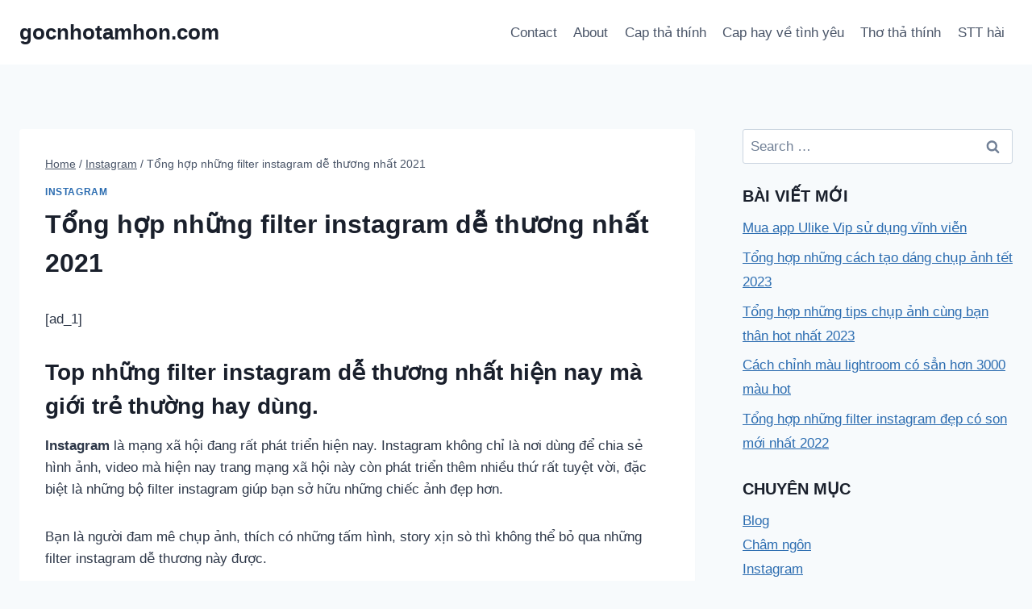

--- FILE ---
content_type: text/html; charset=UTF-8
request_url: https://gocnhotamhon.com/tong-hop-nhung-filter-instagram-de-thuong-nhat-2021/
body_size: 18211
content:
<!doctype html>
<html lang="en-US" prefix="og: https://ogp.me/ns#" class="no-js" itemtype="https://schema.org/Blog" itemscope>
<head>
	<meta charset="UTF-8">
	<meta name="viewport" content="width=device-width, initial-scale=1, minimum-scale=1">
	
<!-- Search Engine Optimization by Rank Math - https://rankmath.com/ -->
<title>Tổng hợp những filter instagram dễ thương nhất 2021 - gocnhotamhon.com</title><link rel="stylesheet" href="https://gocnhotamhon.com/wp-content/cache/min/1/4e1c641cee3430a62d8d162c9681b8a5.css" media="all" data-minify="1" />
<meta name="robots" content="follow, index, max-snippet:-1, max-video-preview:-1, max-image-preview:large"/>
<link rel="canonical" href="https://gocnhotamhon.com/tong-hop-nhung-filter-instagram-de-thuong-nhat-2021/" />
<meta property="og:locale" content="en_US" />
<meta property="og:type" content="article" />
<meta property="og:title" content="Tổng hợp những filter instagram dễ thương nhất 2021 - gocnhotamhon.com" />
<meta property="og:description" content="[ad_1] Top những filter instagram dễ thương nhất hiện nay mà giới trẻ thường hay dùng. Instagram là mạng xã hội đang rất phát triển hiện nay. Instagram không chỉ là nơi dùng để chia sẻ hình ảnh, video mà hiện nay trang mạng xã hội này còn phát triển thêm nhiều thứ rất tuyệt..." />
<meta property="og:url" content="https://gocnhotamhon.com/tong-hop-nhung-filter-instagram-de-thuong-nhat-2021/" />
<meta property="og:site_name" content="gocnhotamhon.com" />
<meta property="article:section" content="Instagram" />
<meta property="og:image" content="https://gocnhotamhon.com/wp-content/uploads/2021/12/filter-make-up-e1632391282947.jpg" />
<meta property="og:image:secure_url" content="https://gocnhotamhon.com/wp-content/uploads/2021/12/filter-make-up-e1632391282947.jpg" />
<meta property="og:image:width" content="1440" />
<meta property="og:image:height" content="1440" />
<meta property="og:image:alt" content="Tổng hợp những filter instagram dễ thương nhất 2021" />
<meta property="og:image:type" content="image/jpeg" />
<meta property="article:published_time" content="2021-12-24T21:49:41+07:00" />
<meta name="twitter:card" content="summary_large_image" />
<meta name="twitter:title" content="Tổng hợp những filter instagram dễ thương nhất 2021 - gocnhotamhon.com" />
<meta name="twitter:description" content="[ad_1] Top những filter instagram dễ thương nhất hiện nay mà giới trẻ thường hay dùng. Instagram là mạng xã hội đang rất phát triển hiện nay. Instagram không chỉ là nơi dùng để chia sẻ hình ảnh, video mà hiện nay trang mạng xã hội này còn phát triển thêm nhiều thứ rất tuyệt..." />
<meta name="twitter:image" content="https://gocnhotamhon.com/wp-content/uploads/2021/12/filter-make-up-e1632391282947.jpg" />
<meta name="twitter:label1" content="Written by" />
<meta name="twitter:data1" content="admin" />
<meta name="twitter:label2" content="Time to read" />
<meta name="twitter:data2" content="4 minutes" />
<script type="application/ld+json" class="rank-math-schema">{"@context":"https://schema.org","@graph":[{"@type":["Person","Organization"],"@id":"https://gocnhotamhon.com/#person","name":"admin"},{"@type":"WebSite","@id":"https://gocnhotamhon.com/#website","url":"https://gocnhotamhon.com","name":"admin","publisher":{"@id":"https://gocnhotamhon.com/#person"},"inLanguage":"en-US"},{"@type":"ImageObject","@id":"https://gocnhotamhon.com/wp-content/uploads/2021/12/filter-make-up-e1632391282947.jpg","url":"https://gocnhotamhon.com/wp-content/uploads/2021/12/filter-make-up-e1632391282947.jpg","width":"1440","height":"1440","inLanguage":"en-US"},{"@type":"BreadcrumbList","@id":"https://gocnhotamhon.com/tong-hop-nhung-filter-instagram-de-thuong-nhat-2021/#breadcrumb","itemListElement":[{"@type":"ListItem","position":"1","item":{"@id":"https://gocnhotamhon.com","name":"Trang ch\u1ee7"}},{"@type":"ListItem","position":"2","item":{"@id":"https://gocnhotamhon.com/tong-hop-nhung-filter-instagram-de-thuong-nhat-2021/","name":"T\u1ed5ng h\u1ee3p nh\u1eefng filter instagram d\u1ec5 th\u01b0\u01a1ng nh\u1ea5t 2021"}}]},{"@type":"WebPage","@id":"https://gocnhotamhon.com/tong-hop-nhung-filter-instagram-de-thuong-nhat-2021/#webpage","url":"https://gocnhotamhon.com/tong-hop-nhung-filter-instagram-de-thuong-nhat-2021/","name":"T\u1ed5ng h\u1ee3p nh\u1eefng filter instagram d\u1ec5 th\u01b0\u01a1ng nh\u1ea5t 2021 - gocnhotamhon.com","datePublished":"2021-12-24T21:49:41+07:00","dateModified":"2021-12-24T21:49:41+07:00","isPartOf":{"@id":"https://gocnhotamhon.com/#website"},"primaryImageOfPage":{"@id":"https://gocnhotamhon.com/wp-content/uploads/2021/12/filter-make-up-e1632391282947.jpg"},"inLanguage":"en-US","breadcrumb":{"@id":"https://gocnhotamhon.com/tong-hop-nhung-filter-instagram-de-thuong-nhat-2021/#breadcrumb"}},{"@type":"Person","@id":"https://gocnhotamhon.com/tong-hop-nhung-filter-instagram-de-thuong-nhat-2021/#author","name":"admin","image":{"@type":"ImageObject","@id":"https://secure.gravatar.com/avatar/cfa8d990bf6df98e874e6621c754f91f?s=96&amp;d=mm&amp;r=g","url":"https://secure.gravatar.com/avatar/cfa8d990bf6df98e874e6621c754f91f?s=96&amp;d=mm&amp;r=g","caption":"admin","inLanguage":"en-US"}},{"@type":"BlogPosting","headline":"T\u1ed5ng h\u1ee3p nh\u1eefng filter instagram d\u1ec5 th\u01b0\u01a1ng nh\u1ea5t 2021 - gocnhotamhon.com","datePublished":"2021-12-24T21:49:41+07:00","dateModified":"2021-12-24T21:49:41+07:00","author":{"@id":"https://gocnhotamhon.com/tong-hop-nhung-filter-instagram-de-thuong-nhat-2021/#author","name":"admin"},"publisher":{"@id":"https://gocnhotamhon.com/#person"},"description":"Instagram l\u00e0 m\u1ea1ng x\u00e3 h\u1ed9i \u0111ang r\u1ea5t ph\u00e1t tri\u1ec3n hi\u1ec7n nay. Instagram kh\u00f4ng ch\u1ec9 l\u00e0 n\u01a1i d\u00f9ng \u0111\u1ec3 chia s\u1ebb h\u00ecnh \u1ea3nh, video m\u00e0 hi\u1ec7n nay trang m\u1ea1ng x\u00e3 h\u1ed9i n\u00e0y c\u00f2n ph\u00e1t tri\u1ec3n th\u00eam nhi\u1ec1u th\u1ee9 r\u1ea5t tuy\u1ec7t v\u1eddi, \u0111\u1eb7c bi\u1ec7t l\u00e0 nh\u1eefng b\u1ed9 filter instagram gi\u00fap b\u1ea1n s\u1edf h\u1eefu nh\u1eefng chi\u1ebfc \u1ea3nh \u0111\u1eb9p h\u01a1n.","name":"T\u1ed5ng h\u1ee3p nh\u1eefng filter instagram d\u1ec5 th\u01b0\u01a1ng nh\u1ea5t 2021 - gocnhotamhon.com","@id":"https://gocnhotamhon.com/tong-hop-nhung-filter-instagram-de-thuong-nhat-2021/#richSnippet","isPartOf":{"@id":"https://gocnhotamhon.com/tong-hop-nhung-filter-instagram-de-thuong-nhat-2021/#webpage"},"image":{"@id":"https://gocnhotamhon.com/wp-content/uploads/2021/12/filter-make-up-e1632391282947.jpg"},"inLanguage":"en-US","mainEntityOfPage":{"@id":"https://gocnhotamhon.com/tong-hop-nhung-filter-instagram-de-thuong-nhat-2021/#webpage"}}]}</script>
<!-- /Rank Math WordPress SEO plugin -->

<link href='https://fonts.gstatic.com' crossorigin rel='preconnect' />
<link rel="alternate" type="application/rss+xml" title="gocnhotamhon.com &raquo; Feed" href="https://gocnhotamhon.com/feed/" />
<link rel="alternate" type="application/rss+xml" title="gocnhotamhon.com &raquo; Comments Feed" href="https://gocnhotamhon.com/comments/feed/" />
			
			<link rel="alternate" type="application/rss+xml" title="gocnhotamhon.com &raquo; Tổng hợp những filter instagram dễ thương nhất 2021 Comments Feed" href="https://gocnhotamhon.com/tong-hop-nhung-filter-instagram-de-thuong-nhat-2021/feed/" />
<style id='wp-emoji-styles-inline-css'>

	img.wp-smiley, img.emoji {
		display: inline !important;
		border: none !important;
		box-shadow: none !important;
		height: 1em !important;
		width: 1em !important;
		margin: 0 0.07em !important;
		vertical-align: -0.1em !important;
		background: none !important;
		padding: 0 !important;
	}
</style>

<style id='rank-math-toc-block-style-inline-css'>
.wp-block-rank-math-toc-block nav ol{counter-reset:item}.wp-block-rank-math-toc-block nav ol li{display:block}.wp-block-rank-math-toc-block nav ol li:before{content:counters(item, ".") ". ";counter-increment:item}

</style>
<style id='classic-theme-styles-inline-css'>
/*! This file is auto-generated */
.wp-block-button__link{color:#fff;background-color:#32373c;border-radius:9999px;box-shadow:none;text-decoration:none;padding:calc(.667em + 2px) calc(1.333em + 2px);font-size:1.125em}.wp-block-file__button{background:#32373c;color:#fff;text-decoration:none}
</style>
<style id='global-styles-inline-css'>
body{--wp--preset--color--black: #000000;--wp--preset--color--cyan-bluish-gray: #abb8c3;--wp--preset--color--white: #ffffff;--wp--preset--color--pale-pink: #f78da7;--wp--preset--color--vivid-red: #cf2e2e;--wp--preset--color--luminous-vivid-orange: #ff6900;--wp--preset--color--luminous-vivid-amber: #fcb900;--wp--preset--color--light-green-cyan: #7bdcb5;--wp--preset--color--vivid-green-cyan: #00d084;--wp--preset--color--pale-cyan-blue: #8ed1fc;--wp--preset--color--vivid-cyan-blue: #0693e3;--wp--preset--color--vivid-purple: #9b51e0;--wp--preset--color--theme-palette-1: var(--global-palette1);--wp--preset--color--theme-palette-2: var(--global-palette2);--wp--preset--color--theme-palette-3: var(--global-palette3);--wp--preset--color--theme-palette-4: var(--global-palette4);--wp--preset--color--theme-palette-5: var(--global-palette5);--wp--preset--color--theme-palette-6: var(--global-palette6);--wp--preset--color--theme-palette-7: var(--global-palette7);--wp--preset--color--theme-palette-8: var(--global-palette8);--wp--preset--color--theme-palette-9: var(--global-palette9);--wp--preset--gradient--vivid-cyan-blue-to-vivid-purple: linear-gradient(135deg,rgba(6,147,227,1) 0%,rgb(155,81,224) 100%);--wp--preset--gradient--light-green-cyan-to-vivid-green-cyan: linear-gradient(135deg,rgb(122,220,180) 0%,rgb(0,208,130) 100%);--wp--preset--gradient--luminous-vivid-amber-to-luminous-vivid-orange: linear-gradient(135deg,rgba(252,185,0,1) 0%,rgba(255,105,0,1) 100%);--wp--preset--gradient--luminous-vivid-orange-to-vivid-red: linear-gradient(135deg,rgba(255,105,0,1) 0%,rgb(207,46,46) 100%);--wp--preset--gradient--very-light-gray-to-cyan-bluish-gray: linear-gradient(135deg,rgb(238,238,238) 0%,rgb(169,184,195) 100%);--wp--preset--gradient--cool-to-warm-spectrum: linear-gradient(135deg,rgb(74,234,220) 0%,rgb(151,120,209) 20%,rgb(207,42,186) 40%,rgb(238,44,130) 60%,rgb(251,105,98) 80%,rgb(254,248,76) 100%);--wp--preset--gradient--blush-light-purple: linear-gradient(135deg,rgb(255,206,236) 0%,rgb(152,150,240) 100%);--wp--preset--gradient--blush-bordeaux: linear-gradient(135deg,rgb(254,205,165) 0%,rgb(254,45,45) 50%,rgb(107,0,62) 100%);--wp--preset--gradient--luminous-dusk: linear-gradient(135deg,rgb(255,203,112) 0%,rgb(199,81,192) 50%,rgb(65,88,208) 100%);--wp--preset--gradient--pale-ocean: linear-gradient(135deg,rgb(255,245,203) 0%,rgb(182,227,212) 50%,rgb(51,167,181) 100%);--wp--preset--gradient--electric-grass: linear-gradient(135deg,rgb(202,248,128) 0%,rgb(113,206,126) 100%);--wp--preset--gradient--midnight: linear-gradient(135deg,rgb(2,3,129) 0%,rgb(40,116,252) 100%);--wp--preset--font-size--small: var(--global-font-size-small);--wp--preset--font-size--medium: var(--global-font-size-medium);--wp--preset--font-size--large: var(--global-font-size-large);--wp--preset--font-size--x-large: 42px;--wp--preset--font-size--larger: var(--global-font-size-larger);--wp--preset--font-size--xxlarge: var(--global-font-size-xxlarge);--wp--preset--spacing--20: 0.44rem;--wp--preset--spacing--30: 0.67rem;--wp--preset--spacing--40: 1rem;--wp--preset--spacing--50: 1.5rem;--wp--preset--spacing--60: 2.25rem;--wp--preset--spacing--70: 3.38rem;--wp--preset--spacing--80: 5.06rem;--wp--preset--shadow--natural: 6px 6px 9px rgba(0, 0, 0, 0.2);--wp--preset--shadow--deep: 12px 12px 50px rgba(0, 0, 0, 0.4);--wp--preset--shadow--sharp: 6px 6px 0px rgba(0, 0, 0, 0.2);--wp--preset--shadow--outlined: 6px 6px 0px -3px rgba(255, 255, 255, 1), 6px 6px rgba(0, 0, 0, 1);--wp--preset--shadow--crisp: 6px 6px 0px rgba(0, 0, 0, 1);}:where(.is-layout-flex){gap: 0.5em;}:where(.is-layout-grid){gap: 0.5em;}body .is-layout-flow > .alignleft{float: left;margin-inline-start: 0;margin-inline-end: 2em;}body .is-layout-flow > .alignright{float: right;margin-inline-start: 2em;margin-inline-end: 0;}body .is-layout-flow > .aligncenter{margin-left: auto !important;margin-right: auto !important;}body .is-layout-constrained > .alignleft{float: left;margin-inline-start: 0;margin-inline-end: 2em;}body .is-layout-constrained > .alignright{float: right;margin-inline-start: 2em;margin-inline-end: 0;}body .is-layout-constrained > .aligncenter{margin-left: auto !important;margin-right: auto !important;}body .is-layout-constrained > :where(:not(.alignleft):not(.alignright):not(.alignfull)){max-width: var(--wp--style--global--content-size);margin-left: auto !important;margin-right: auto !important;}body .is-layout-constrained > .alignwide{max-width: var(--wp--style--global--wide-size);}body .is-layout-flex{display: flex;}body .is-layout-flex{flex-wrap: wrap;align-items: center;}body .is-layout-flex > *{margin: 0;}body .is-layout-grid{display: grid;}body .is-layout-grid > *{margin: 0;}:where(.wp-block-columns.is-layout-flex){gap: 2em;}:where(.wp-block-columns.is-layout-grid){gap: 2em;}:where(.wp-block-post-template.is-layout-flex){gap: 1.25em;}:where(.wp-block-post-template.is-layout-grid){gap: 1.25em;}.has-black-color{color: var(--wp--preset--color--black) !important;}.has-cyan-bluish-gray-color{color: var(--wp--preset--color--cyan-bluish-gray) !important;}.has-white-color{color: var(--wp--preset--color--white) !important;}.has-pale-pink-color{color: var(--wp--preset--color--pale-pink) !important;}.has-vivid-red-color{color: var(--wp--preset--color--vivid-red) !important;}.has-luminous-vivid-orange-color{color: var(--wp--preset--color--luminous-vivid-orange) !important;}.has-luminous-vivid-amber-color{color: var(--wp--preset--color--luminous-vivid-amber) !important;}.has-light-green-cyan-color{color: var(--wp--preset--color--light-green-cyan) !important;}.has-vivid-green-cyan-color{color: var(--wp--preset--color--vivid-green-cyan) !important;}.has-pale-cyan-blue-color{color: var(--wp--preset--color--pale-cyan-blue) !important;}.has-vivid-cyan-blue-color{color: var(--wp--preset--color--vivid-cyan-blue) !important;}.has-vivid-purple-color{color: var(--wp--preset--color--vivid-purple) !important;}.has-black-background-color{background-color: var(--wp--preset--color--black) !important;}.has-cyan-bluish-gray-background-color{background-color: var(--wp--preset--color--cyan-bluish-gray) !important;}.has-white-background-color{background-color: var(--wp--preset--color--white) !important;}.has-pale-pink-background-color{background-color: var(--wp--preset--color--pale-pink) !important;}.has-vivid-red-background-color{background-color: var(--wp--preset--color--vivid-red) !important;}.has-luminous-vivid-orange-background-color{background-color: var(--wp--preset--color--luminous-vivid-orange) !important;}.has-luminous-vivid-amber-background-color{background-color: var(--wp--preset--color--luminous-vivid-amber) !important;}.has-light-green-cyan-background-color{background-color: var(--wp--preset--color--light-green-cyan) !important;}.has-vivid-green-cyan-background-color{background-color: var(--wp--preset--color--vivid-green-cyan) !important;}.has-pale-cyan-blue-background-color{background-color: var(--wp--preset--color--pale-cyan-blue) !important;}.has-vivid-cyan-blue-background-color{background-color: var(--wp--preset--color--vivid-cyan-blue) !important;}.has-vivid-purple-background-color{background-color: var(--wp--preset--color--vivid-purple) !important;}.has-black-border-color{border-color: var(--wp--preset--color--black) !important;}.has-cyan-bluish-gray-border-color{border-color: var(--wp--preset--color--cyan-bluish-gray) !important;}.has-white-border-color{border-color: var(--wp--preset--color--white) !important;}.has-pale-pink-border-color{border-color: var(--wp--preset--color--pale-pink) !important;}.has-vivid-red-border-color{border-color: var(--wp--preset--color--vivid-red) !important;}.has-luminous-vivid-orange-border-color{border-color: var(--wp--preset--color--luminous-vivid-orange) !important;}.has-luminous-vivid-amber-border-color{border-color: var(--wp--preset--color--luminous-vivid-amber) !important;}.has-light-green-cyan-border-color{border-color: var(--wp--preset--color--light-green-cyan) !important;}.has-vivid-green-cyan-border-color{border-color: var(--wp--preset--color--vivid-green-cyan) !important;}.has-pale-cyan-blue-border-color{border-color: var(--wp--preset--color--pale-cyan-blue) !important;}.has-vivid-cyan-blue-border-color{border-color: var(--wp--preset--color--vivid-cyan-blue) !important;}.has-vivid-purple-border-color{border-color: var(--wp--preset--color--vivid-purple) !important;}.has-vivid-cyan-blue-to-vivid-purple-gradient-background{background: var(--wp--preset--gradient--vivid-cyan-blue-to-vivid-purple) !important;}.has-light-green-cyan-to-vivid-green-cyan-gradient-background{background: var(--wp--preset--gradient--light-green-cyan-to-vivid-green-cyan) !important;}.has-luminous-vivid-amber-to-luminous-vivid-orange-gradient-background{background: var(--wp--preset--gradient--luminous-vivid-amber-to-luminous-vivid-orange) !important;}.has-luminous-vivid-orange-to-vivid-red-gradient-background{background: var(--wp--preset--gradient--luminous-vivid-orange-to-vivid-red) !important;}.has-very-light-gray-to-cyan-bluish-gray-gradient-background{background: var(--wp--preset--gradient--very-light-gray-to-cyan-bluish-gray) !important;}.has-cool-to-warm-spectrum-gradient-background{background: var(--wp--preset--gradient--cool-to-warm-spectrum) !important;}.has-blush-light-purple-gradient-background{background: var(--wp--preset--gradient--blush-light-purple) !important;}.has-blush-bordeaux-gradient-background{background: var(--wp--preset--gradient--blush-bordeaux) !important;}.has-luminous-dusk-gradient-background{background: var(--wp--preset--gradient--luminous-dusk) !important;}.has-pale-ocean-gradient-background{background: var(--wp--preset--gradient--pale-ocean) !important;}.has-electric-grass-gradient-background{background: var(--wp--preset--gradient--electric-grass) !important;}.has-midnight-gradient-background{background: var(--wp--preset--gradient--midnight) !important;}.has-small-font-size{font-size: var(--wp--preset--font-size--small) !important;}.has-medium-font-size{font-size: var(--wp--preset--font-size--medium) !important;}.has-large-font-size{font-size: var(--wp--preset--font-size--large) !important;}.has-x-large-font-size{font-size: var(--wp--preset--font-size--x-large) !important;}
.wp-block-navigation a:where(:not(.wp-element-button)){color: inherit;}
:where(.wp-block-post-template.is-layout-flex){gap: 1.25em;}:where(.wp-block-post-template.is-layout-grid){gap: 1.25em;}
:where(.wp-block-columns.is-layout-flex){gap: 2em;}:where(.wp-block-columns.is-layout-grid){gap: 2em;}
.wp-block-pullquote{font-size: 1.5em;line-height: 1.6;}
</style>

<style id='kadence-global-inline-css'>
/* Kadence Base CSS */
:root{--global-palette1:#2B6CB0;--global-palette2:#215387;--global-palette3:#1A202C;--global-palette4:#2D3748;--global-palette5:#4A5568;--global-palette6:#718096;--global-palette7:#EDF2F7;--global-palette8:#F7FAFC;--global-palette9:#ffffff;--global-palette9rgb:255, 255, 255;--global-palette-highlight:var(--global-palette1);--global-palette-highlight-alt:var(--global-palette2);--global-palette-highlight-alt2:var(--global-palette9);--global-palette-btn-bg:var(--global-palette1);--global-palette-btn-bg-hover:var(--global-palette2);--global-palette-btn:var(--global-palette9);--global-palette-btn-hover:var(--global-palette9);--global-body-font-family:-apple-system,BlinkMacSystemFont,"Segoe UI",Roboto,Oxygen-Sans,Ubuntu,Cantarell,"Helvetica Neue",sans-serif, "Apple Color Emoji", "Segoe UI Emoji", "Segoe UI Symbol";--global-heading-font-family:inherit;--global-primary-nav-font-family:inherit;--global-fallback-font:sans-serif;--global-display-fallback-font:sans-serif;--global-content-width:1290px;--global-content-narrow-width:842px;--global-content-edge-padding:1.5rem;--global-content-boxed-padding:2rem;--global-calc-content-width:calc(1290px - var(--global-content-edge-padding) - var(--global-content-edge-padding) );--wp--style--global--content-size:var(--global-calc-content-width);}.wp-site-blocks{--global-vw:calc( 100vw - ( 0.5 * var(--scrollbar-offset)));}body{background:var(--global-palette8);}body, input, select, optgroup, textarea{font-weight:400;font-size:17px;line-height:1.6;font-family:var(--global-body-font-family);color:var(--global-palette4);}.content-bg, body.content-style-unboxed .site{background:var(--global-palette9);}h1,h2,h3,h4,h5,h6{font-family:var(--global-heading-font-family);}h1{font-weight:700;font-size:32px;line-height:1.5;color:var(--global-palette3);}h2{font-weight:700;font-size:28px;line-height:1.5;color:var(--global-palette3);}h3{font-weight:700;font-size:24px;line-height:1.5;color:var(--global-palette3);}h4{font-weight:700;font-size:22px;line-height:1.5;color:var(--global-palette4);}h5{font-weight:700;font-size:20px;line-height:1.5;color:var(--global-palette4);}h6{font-weight:700;font-size:18px;line-height:1.5;color:var(--global-palette5);}.entry-hero .kadence-breadcrumbs{max-width:1290px;}.site-container, .site-header-row-layout-contained, .site-footer-row-layout-contained, .entry-hero-layout-contained, .comments-area, .alignfull > .wp-block-cover__inner-container, .alignwide > .wp-block-cover__inner-container{max-width:var(--global-content-width);}.content-width-narrow .content-container.site-container, .content-width-narrow .hero-container.site-container{max-width:var(--global-content-narrow-width);}@media all and (min-width: 1520px){.wp-site-blocks .content-container  .alignwide{margin-left:-115px;margin-right:-115px;width:unset;max-width:unset;}}@media all and (min-width: 1102px){.content-width-narrow .wp-site-blocks .content-container .alignwide{margin-left:-130px;margin-right:-130px;width:unset;max-width:unset;}}.content-style-boxed .wp-site-blocks .entry-content .alignwide{margin-left:calc( -1 * var( --global-content-boxed-padding ) );margin-right:calc( -1 * var( --global-content-boxed-padding ) );}.content-area{margin-top:5rem;margin-bottom:5rem;}@media all and (max-width: 1024px){.content-area{margin-top:3rem;margin-bottom:3rem;}}@media all and (max-width: 767px){.content-area{margin-top:2rem;margin-bottom:2rem;}}@media all and (max-width: 1024px){:root{--global-content-boxed-padding:2rem;}}@media all and (max-width: 767px){:root{--global-content-boxed-padding:1.5rem;}}.entry-content-wrap{padding:2rem;}@media all and (max-width: 1024px){.entry-content-wrap{padding:2rem;}}@media all and (max-width: 767px){.entry-content-wrap{padding:1.5rem;}}.entry.single-entry{box-shadow:0px 15px 15px -10px rgba(0,0,0,0.05);}.entry.loop-entry{box-shadow:0px 15px 15px -10px rgba(0,0,0,0.05);}.loop-entry .entry-content-wrap{padding:2rem;}@media all and (max-width: 1024px){.loop-entry .entry-content-wrap{padding:2rem;}}@media all and (max-width: 767px){.loop-entry .entry-content-wrap{padding:1.5rem;}}.primary-sidebar.widget-area .widget{margin-bottom:1.5em;color:var(--global-palette4);}.primary-sidebar.widget-area .widget-title{font-weight:700;font-size:20px;line-height:1.5;color:var(--global-palette3);}button, .button, .wp-block-button__link, input[type="button"], input[type="reset"], input[type="submit"], .fl-button, .elementor-button-wrapper .elementor-button{box-shadow:0px 0px 0px -7px rgba(0,0,0,0);}button:hover, button:focus, button:active, .button:hover, .button:focus, .button:active, .wp-block-button__link:hover, .wp-block-button__link:focus, .wp-block-button__link:active, input[type="button"]:hover, input[type="button"]:focus, input[type="button"]:active, input[type="reset"]:hover, input[type="reset"]:focus, input[type="reset"]:active, input[type="submit"]:hover, input[type="submit"]:focus, input[type="submit"]:active, .elementor-button-wrapper .elementor-button:hover, .elementor-button-wrapper .elementor-button:focus, .elementor-button-wrapper .elementor-button:active{box-shadow:0px 15px 25px -7px rgba(0,0,0,0.1);}.kb-button.kb-btn-global-outline.kb-btn-global-inherit{padding-top:calc(px - 2px);padding-right:calc(px - 2px);padding-bottom:calc(px - 2px);padding-left:calc(px - 2px);}@media all and (min-width: 1025px){.transparent-header .entry-hero .entry-hero-container-inner{padding-top:80px;}}@media all and (max-width: 1024px){.mobile-transparent-header .entry-hero .entry-hero-container-inner{padding-top:80px;}}@media all and (max-width: 767px){.mobile-transparent-header .entry-hero .entry-hero-container-inner{padding-top:80px;}}.entry-hero.post-hero-section .entry-header{min-height:200px;}
/* Kadence Header CSS */
@media all and (max-width: 1024px){.mobile-transparent-header #masthead{position:absolute;left:0px;right:0px;z-index:100;}.kadence-scrollbar-fixer.mobile-transparent-header #masthead{right:var(--scrollbar-offset,0);}.mobile-transparent-header #masthead, .mobile-transparent-header .site-top-header-wrap .site-header-row-container-inner, .mobile-transparent-header .site-main-header-wrap .site-header-row-container-inner, .mobile-transparent-header .site-bottom-header-wrap .site-header-row-container-inner{background:transparent;}.site-header-row-tablet-layout-fullwidth, .site-header-row-tablet-layout-standard{padding:0px;}}@media all and (min-width: 1025px){.transparent-header #masthead{position:absolute;left:0px;right:0px;z-index:100;}.transparent-header.kadence-scrollbar-fixer #masthead{right:var(--scrollbar-offset,0);}.transparent-header #masthead, .transparent-header .site-top-header-wrap .site-header-row-container-inner, .transparent-header .site-main-header-wrap .site-header-row-container-inner, .transparent-header .site-bottom-header-wrap .site-header-row-container-inner{background:transparent;}}.site-branding{padding:0px 0px 0px 0px;}.site-branding .site-title{font-weight:700;font-size:26px;line-height:1.2;color:var(--global-palette3);}#masthead, #masthead .kadence-sticky-header.item-is-fixed:not(.item-at-start):not(.site-header-row-container):not(.site-main-header-wrap), #masthead .kadence-sticky-header.item-is-fixed:not(.item-at-start) > .site-header-row-container-inner{background:#ffffff;}.site-main-header-inner-wrap{min-height:80px;}.header-navigation[class*="header-navigation-style-underline"] .header-menu-container.primary-menu-container>ul>li>a:after{width:calc( 100% - 1.2em);}.main-navigation .primary-menu-container > ul > li.menu-item > a{padding-left:calc(1.2em / 2);padding-right:calc(1.2em / 2);padding-top:0.6em;padding-bottom:0.6em;color:var(--global-palette5);}.main-navigation .primary-menu-container > ul > li.menu-item .dropdown-nav-special-toggle{right:calc(1.2em / 2);}.main-navigation .primary-menu-container > ul > li.menu-item > a:hover{color:var(--global-palette-highlight);}.main-navigation .primary-menu-container > ul > li.menu-item.current-menu-item > a{color:var(--global-palette3);}.header-navigation .header-menu-container ul ul.sub-menu, .header-navigation .header-menu-container ul ul.submenu{background:var(--global-palette3);box-shadow:0px 2px 13px 0px rgba(0,0,0,0.1);}.header-navigation .header-menu-container ul ul li.menu-item, .header-menu-container ul.menu > li.kadence-menu-mega-enabled > ul > li.menu-item > a{border-bottom:1px solid rgba(255,255,255,0.1);}.header-navigation .header-menu-container ul ul li.menu-item > a{width:200px;padding-top:1em;padding-bottom:1em;color:var(--global-palette8);font-size:12px;}.header-navigation .header-menu-container ul ul li.menu-item > a:hover{color:var(--global-palette9);background:var(--global-palette4);}.header-navigation .header-menu-container ul ul li.menu-item.current-menu-item > a{color:var(--global-palette9);background:var(--global-palette4);}.mobile-toggle-open-container .menu-toggle-open, .mobile-toggle-open-container .menu-toggle-open:focus{color:var(--global-palette5);padding:0.4em 0.6em 0.4em 0.6em;font-size:14px;}.mobile-toggle-open-container .menu-toggle-open.menu-toggle-style-bordered{border:1px solid currentColor;}.mobile-toggle-open-container .menu-toggle-open .menu-toggle-icon{font-size:20px;}.mobile-toggle-open-container .menu-toggle-open:hover, .mobile-toggle-open-container .menu-toggle-open:focus-visible{color:var(--global-palette-highlight);}.mobile-navigation ul li{font-size:14px;}.mobile-navigation ul li a{padding-top:1em;padding-bottom:1em;}.mobile-navigation ul li > a, .mobile-navigation ul li.menu-item-has-children > .drawer-nav-drop-wrap{color:var(--global-palette8);}.mobile-navigation ul li.current-menu-item > a, .mobile-navigation ul li.current-menu-item.menu-item-has-children > .drawer-nav-drop-wrap{color:var(--global-palette-highlight);}.mobile-navigation ul li.menu-item-has-children .drawer-nav-drop-wrap, .mobile-navigation ul li:not(.menu-item-has-children) a{border-bottom:1px solid rgba(255,255,255,0.1);}.mobile-navigation:not(.drawer-navigation-parent-toggle-true) ul li.menu-item-has-children .drawer-nav-drop-wrap button{border-left:1px solid rgba(255,255,255,0.1);}#mobile-drawer .drawer-header .drawer-toggle{padding:0.6em 0.15em 0.6em 0.15em;font-size:24px;}
/* Kadence Footer CSS */
.site-bottom-footer-inner-wrap{padding-top:30px;padding-bottom:30px;grid-column-gap:30px;}.site-bottom-footer-inner-wrap .widget{margin-bottom:30px;}.site-bottom-footer-inner-wrap .site-footer-section:not(:last-child):after{right:calc(-30px / 2);}
</style>








<style id='rocket-lazyload-inline-css'>
.rll-youtube-player{position:relative;padding-bottom:56.23%;height:0;overflow:hidden;max-width:100%;}.rll-youtube-player iframe{position:absolute;top:0;left:0;width:100%;height:100%;z-index:100;background:0 0}.rll-youtube-player img{bottom:0;display:block;left:0;margin:auto;max-width:100%;width:100%;position:absolute;right:0;top:0;border:none;height:auto;cursor:pointer;-webkit-transition:.4s all;-moz-transition:.4s all;transition:.4s all}.rll-youtube-player img:hover{-webkit-filter:brightness(75%)}.rll-youtube-player .play{height:72px;width:72px;left:50%;top:50%;margin-left:-36px;margin-top:-36px;position:absolute;background:url(https://gocnhotamhon.com/wp-content/plugins/wp-rocket/assets/img/youtube.png) no-repeat;cursor:pointer}.wp-has-aspect-ratio .rll-youtube-player{position:absolute;padding-bottom:0;width:100%;height:100%;top:0;bottom:0;left:0;right:0}
</style>
<link rel="https://api.w.org/" href="https://gocnhotamhon.com/wp-json/" /><link rel="alternate" type="application/json" href="https://gocnhotamhon.com/wp-json/wp/v2/posts/1707" /><link rel="EditURI" type="application/rsd+xml" title="RSD" href="https://gocnhotamhon.com/xmlrpc.php?rsd" />
<meta name="generator" content="WordPress 6.4.7" />
<link rel='shortlink' href='https://gocnhotamhon.com/?p=1707' />
<link rel="alternate" type="application/json+oembed" href="https://gocnhotamhon.com/wp-json/oembed/1.0/embed?url=https%3A%2F%2Fgocnhotamhon.com%2Ftong-hop-nhung-filter-instagram-de-thuong-nhat-2021%2F" />
<link rel="alternate" type="text/xml+oembed" href="https://gocnhotamhon.com/wp-json/oembed/1.0/embed?url=https%3A%2F%2Fgocnhotamhon.com%2Ftong-hop-nhung-filter-instagram-de-thuong-nhat-2021%2F&#038;format=xml" />
<link rel="pingback" href="https://gocnhotamhon.com/xmlrpc.php"><link rel="icon" href="https://gocnhotamhon.com/wp-content/uploads/2021/06/cropped-gocnhotamhon-32x32.png" sizes="32x32" />
<link rel="icon" href="https://gocnhotamhon.com/wp-content/uploads/2021/06/cropped-gocnhotamhon-192x192.png" sizes="192x192" />
<link rel="apple-touch-icon" href="https://gocnhotamhon.com/wp-content/uploads/2021/06/cropped-gocnhotamhon-180x180.png" />
<meta name="msapplication-TileImage" content="https://gocnhotamhon.com/wp-content/uploads/2021/06/cropped-gocnhotamhon-270x270.png" />
<noscript><style id="rocket-lazyload-nojs-css">.rll-youtube-player, [data-lazy-src]{display:none !important;}</style></noscript></head>

<body class="post-template-default single single-post postid-1707 single-format-standard wp-embed-responsive footer-on-bottom hide-focus-outline link-style-standard has-sidebar content-title-style-normal content-width-normal content-style-boxed content-vertical-padding-show non-transparent-header mobile-non-transparent-header">
<div id="wrapper" class="site wp-site-blocks">
			<a class="skip-link screen-reader-text scroll-ignore" href="#main">Skip to content</a>
		<header id="masthead" class="site-header" role="banner" itemtype="https://schema.org/WPHeader" itemscope>
	<div id="main-header" class="site-header-wrap">
		<div class="site-header-inner-wrap">
			<div class="site-header-upper-wrap">
				<div class="site-header-upper-inner-wrap">
					<div class="site-main-header-wrap site-header-row-container site-header-focus-item site-header-row-layout-standard" data-section="kadence_customizer_header_main">
	<div class="site-header-row-container-inner">
				<div class="site-container">
			<div class="site-main-header-inner-wrap site-header-row site-header-row-has-sides site-header-row-no-center">
									<div class="site-header-main-section-left site-header-section site-header-section-left">
						<div class="site-header-item site-header-focus-item" data-section="title_tagline">
	<div class="site-branding branding-layout-standard"><a class="brand" href="https://gocnhotamhon.com/" rel="home" data-wpel-link="internal"><div class="site-title-wrap"><p class="site-title">gocnhotamhon.com</p></div></a></div></div><!-- data-section="title_tagline" -->
					</div>
																	<div class="site-header-main-section-right site-header-section site-header-section-right">
						<div class="site-header-item site-header-focus-item site-header-item-main-navigation header-navigation-layout-stretch-false header-navigation-layout-fill-stretch-false" data-section="kadence_customizer_primary_navigation">
		<nav id="site-navigation" class="main-navigation header-navigation nav--toggle-sub header-navigation-style-standard header-navigation-dropdown-animation-none" role="navigation" aria-label="Primary Navigation">
				<div class="primary-menu-container header-menu-container">
			<ul id="primary-menu" class="menu"><li id="menu-item-31" class="menu-item menu-item-type-post_type menu-item-object-page menu-item-31"><a href="https://gocnhotamhon.com/contact/" data-wpel-link="internal">Contact</a></li>
<li id="menu-item-52" class="menu-item menu-item-type-post_type menu-item-object-page menu-item-52"><a href="https://gocnhotamhon.com/about/" data-wpel-link="internal">About</a></li>
<li id="menu-item-357" class="menu-item menu-item-type-custom menu-item-object-custom menu-item-357"><a href="https://gocnhotamhon.com/cap-tha-thinh/" data-wpel-link="internal">Cap thả thính</a></li>
<li id="menu-item-358" class="menu-item menu-item-type-custom menu-item-object-custom menu-item-358"><a href="https://gocnhotamhon.com/cap-hay-ve-tinh-yeu/" data-wpel-link="internal">Cap hay về tình yêu</a></li>
<li id="menu-item-359" class="menu-item menu-item-type-custom menu-item-object-custom menu-item-359"><a href="https://gocnhotamhon.com/tho-tha-thinh/" data-wpel-link="internal">Thơ thả thính</a></li>
<li id="menu-item-360" class="menu-item menu-item-type-custom menu-item-object-custom menu-item-360"><a href="https://gocnhotamhon.com/stt-hai-huoc/" data-wpel-link="internal">STT hài</a></li>
</ul>		</div>
	</nav><!-- #site-navigation -->
	</div><!-- data-section="primary_navigation" -->
					</div>
							</div>
		</div>
	</div>
</div>
				</div>
			</div>
					</div>
	</div>
	
<div id="mobile-header" class="site-mobile-header-wrap">
	<div class="site-header-inner-wrap">
		<div class="site-header-upper-wrap">
			<div class="site-header-upper-inner-wrap">
			<div class="site-main-header-wrap site-header-focus-item site-header-row-layout-standard site-header-row-tablet-layout-default site-header-row-mobile-layout-default ">
	<div class="site-header-row-container-inner">
		<div class="site-container">
			<div class="site-main-header-inner-wrap site-header-row site-header-row-has-sides site-header-row-no-center">
									<div class="site-header-main-section-left site-header-section site-header-section-left">
						<div class="site-header-item site-header-focus-item" data-section="title_tagline">
	<div class="site-branding mobile-site-branding branding-layout-standard branding-tablet-layout-inherit branding-mobile-layout-inherit"><a class="brand" href="https://gocnhotamhon.com/" rel="home" data-wpel-link="internal"><div class="site-title-wrap"><div class="site-title vs-md-false">gocnhotamhon.com</div></div></a></div></div><!-- data-section="title_tagline" -->
					</div>
																	<div class="site-header-main-section-right site-header-section site-header-section-right">
						<div class="site-header-item site-header-focus-item site-header-item-navgation-popup-toggle" data-section="kadence_customizer_mobile_trigger">
		<div class="mobile-toggle-open-container">
						<button id="mobile-toggle" class="menu-toggle-open drawer-toggle menu-toggle-style-default" aria-label="Open menu" data-toggle-target="#mobile-drawer" data-toggle-body-class="showing-popup-drawer-from-right" aria-expanded="false" data-set-focus=".menu-toggle-close"
					>
						<span class="menu-toggle-icon"><span class="kadence-svg-iconset"><svg aria-hidden="true" class="kadence-svg-icon kadence-menu-svg" fill="currentColor" version="1.1" xmlns="http://www.w3.org/2000/svg" width="24" height="24" viewBox="0 0 24 24"><title>Toggle Menu</title><path d="M3 13h18c0.552 0 1-0.448 1-1s-0.448-1-1-1h-18c-0.552 0-1 0.448-1 1s0.448 1 1 1zM3 7h18c0.552 0 1-0.448 1-1s-0.448-1-1-1h-18c-0.552 0-1 0.448-1 1s0.448 1 1 1zM3 19h18c0.552 0 1-0.448 1-1s-0.448-1-1-1h-18c-0.552 0-1 0.448-1 1s0.448 1 1 1z"></path>
				</svg></span></span>
		</button>
	</div>
	</div><!-- data-section="mobile_trigger" -->
					</div>
							</div>
		</div>
	</div>
</div>
			</div>
		</div>
			</div>
</div>
</header><!-- #masthead -->

	<div id="inner-wrap" class="wrap hfeed kt-clear">
		<div id="primary" class="content-area">
	<div class="content-container site-container">
		<main id="main" class="site-main" role="main">
						<div class="content-wrap">
				<article id="post-1707" class="entry content-bg single-entry post-1707 post type-post status-publish format-standard has-post-thumbnail hentry category-instagram">
	<div class="entry-content-wrap">
		<header class="entry-header post-title title-align-inherit title-tablet-align-inherit title-mobile-align-inherit">
	<nav id="kadence-breadcrumbs" aria-label="Breadcrumbs"  class="kadence-breadcrumbs"><div class="kadence-breadcrumb-container"><span><a href="https://gocnhotamhon.com/" itemprop="url" class="kadence-bc-home" data-wpel-link="internal"><span>Home</span></a></span> <span class="bc-delimiter">/</span> <span><a href="https://gocnhotamhon.com/instagram/" itemprop="url" data-wpel-link="internal"><span>Instagram</span></a></span> <span class="bc-delimiter">/</span> <span class="kadence-bread-current">Tổng hợp những filter instagram dễ thương nhất 2021</span></div></nav>		<div class="entry-taxonomies">
			<span class="category-links term-links category-style-normal">
				<a href="https://gocnhotamhon.com/instagram/" rel="tag" data-wpel-link="internal">Instagram</a>			</span>
		</div><!-- .entry-taxonomies -->
		<h1 class="entry-title">Tổng hợp những filter instagram dễ thương nhất 2021</h1></header><!-- .entry-header -->

<div class="entry-content single-content">
	<p> [ad_1]<br />
</p>
<div itemprop="text">
<h2><span class="ez-toc-section" id="Top_nhung_filter_instagram_de_thuong_nhat_hien_nay_ma_gioi_tre_thuong_hay_dung"/>Top những filter instagram dễ thương nhất hiện nay mà giới trẻ thường hay dùng.<span class="ez-toc-section-end"/></h2>
<p><strong>Instagram</strong> là mạng xã hội đang rất phát triển hiện nay. Instagram không chỉ là nơi dùng để chia sẻ hình ảnh, video mà hiện nay trang mạng xã hội này còn phát triển thêm nhiều thứ rất tuyệt vời, đặc biệt là những bộ filter instagram giúp bạn sở hữu những chiếc ảnh đẹp hơn.</p>
<p>Bạn là người đam mê chụp ảnh, thích có những tấm hình, story xịn sò thì không thể bỏ qua những filter instagram dễ thương này được.</p>
<h3><span class="ez-toc-section" id="Danh_sach_nhung_filter_instagram_de_thuong"/>Danh sách những filter instagram dễ thương<span class="ez-toc-section-end"/></h3>
<h3><span class="ez-toc-section" id="1_Cute_Bacon"/><span id="1_Cute_Bacon_8211_hieu_ung_la_mat"><strong><span class="td_btn td_btn_sm td_round_btn">1. </span>Cute Bacon</strong></span><span class="ez-toc-section-end"/></h3>
<p>Một filter instagram dễ thương đầu tiên mà mình muốn giới thiệu đến mọi người đấy chính là <strong>Cute Bacon.</strong></p>
<p><img decoding="async" loading="lazy" class="wp-image-559 size-medium aligncenter" title="Filter cute bacon" src="data:image/svg+xml,%3Csvg%20xmlns='http://www.w3.org/2000/svg'%20viewBox='0%200%20254%20300'%3E%3C/svg%3E" alt="Filter cute bacon" width="254" height="300"  data-lazy-src="https://gocnhotamhon.com/wp-content/uploads/2021/12/filter-cute-bacon-254x300.jpg" /><noscript><img decoding="async" loading="lazy" class="wp-image-559 size-medium aligncenter" title="Filter cute bacon" src="https://gocnhotamhon.com/wp-content/uploads/2021/12/filter-cute-bacon-254x300.jpg" alt="Filter cute bacon" width="254" height="300"  /></noscript></p>
<p> </p>
<h3><span class="ez-toc-section" id="2_Cute_Me_V2"/><span id="1_Cute_Bacon_8211_hieu_ung_la_mat"><strong><span class="td_btn td_btn_sm td_round_btn">2. </span>Cute Me V2</strong></span><span class="ez-toc-section-end"/></h3>
<p>Filter này có tên là <span><strong>  V2</strong> và được tạo bởi <strong>hanszarr. </strong></span></p>
<p>Filter này sẽ giúp bạn có được một bức ảnh không chỉ “đẹp không tì vết” mà còn vô cùng dễ thương.</p>
<p><img decoding="async" loading="lazy" class="aligncenter wp-image-560 size-medium" title="filter instagram" src="data:image/svg+xml,%3Csvg%20xmlns='http://www.w3.org/2000/svg'%20viewBox='0%200%20240%20300'%3E%3C/svg%3E" alt="Cute me v2" width="240" height="300"  data-lazy-src="https://gocnhotamhon.com/wp-content/uploads/2021/12/filter-cute-me-v2-240x300.jpg" /><noscript><img decoding="async" loading="lazy" class="aligncenter wp-image-560 size-medium" title="filter instagram" src="https://gocnhotamhon.com/wp-content/uploads/2021/12/filter-cute-me-v2-240x300.jpg" alt="Cute me v2" width="240" height="300"  /></noscript></p>
<p> </p>
<h3><span class="ez-toc-section" id="3_Bee"/>3. Bee<span class="ez-toc-section-end"/></h3>
<p>Filter có tên là <strong>Bee</strong> được tạo bởi <strong>tikadew_ </strong></p>
<p>Đây có thể gọi là một filter quốc dân vì có rất nhiều người sử dụng đến, đặc biệt là các bạn nữ. Filter được thiết kế đơn giản với những đường bay của 2 chị ong và kèm theo đó là hiệu ứng mịn da, kèm theo 1 tí makeup sương sương cho gương mặt bạn.</p>
<p><img decoding="async" loading="lazy" class="aligncenter wp-image-561 size-medium" title="filter instagram dễ thương" src="data:image/svg+xml,%3Csvg%20xmlns='http://www.w3.org/2000/svg'%20viewBox='0%200%20241%20300'%3E%3C/svg%3E" alt="filter instagram dễ thương" width="241" height="300"  data-lazy-src="https://gocnhotamhon.com/wp-content/uploads/2021/12/filter-instagram-de-thuong-241x300.jpg" /><noscript><img decoding="async" loading="lazy" class="aligncenter wp-image-561 size-medium" title="filter instagram dễ thương" src="https://gocnhotamhon.com/wp-content/uploads/2021/12/filter-instagram-de-thuong-241x300.jpg" alt="filter instagram dễ thương" width="241" height="300"  /></noscript></p>
<p> </p>
<h3><span class="ez-toc-section" id="4_Skin_Smooth"/>4. <strong>Skin Smooth </strong><span class="ez-toc-section-end"/></h3>
<p>Một filter có tên <strong>Skin Smooth</strong> được tạo bởi <strong>niningxx.</strong></p>
<p>Filter dành cho các bạn không được tự tin với làn da của mình. Filter này còn có thể là trở thủ đắc lực giúp bạn makeup nếu bạn không có thời gian trang điểm trước khi chụp ảnh.</p>
<p>Tóm lại filter này giúp làn da của bạn trở nên mịn màng với một lớp kem phấn nhẹ nhàng.</p>
<p><img decoding="async" loading="lazy" class="aligncenter wp-image-562 size-medium" title="Filter instagram dễ thương" src="data:image/svg+xml,%3Csvg%20xmlns='http://www.w3.org/2000/svg'%20viewBox='0%200%20240%20300'%3E%3C/svg%3E" alt="Filter instagram dễ thương" width="240" height="300"  data-lazy-src="https://gocnhotamhon.com/wp-content/uploads/2021/12/filter-skin-smooth-240x300.jpg" /><noscript><img decoding="async" loading="lazy" class="aligncenter wp-image-562 size-medium" title="Filter instagram dễ thương" src="https://gocnhotamhon.com/wp-content/uploads/2021/12/filter-skin-smooth-240x300.jpg" alt="Filter instagram dễ thương" width="240" height="300"  /></noscript></p>
<p> </p>
<p> </p>
<h3><span class="ez-toc-section" id="5_Creamie"/>5. Creamie<span class="ez-toc-section-end"/></h3>
<p>Filter có tên <strong>Creamie</strong> được tạo bởi <strong>dausosweet</strong> sẽ khiến khuôn mặt trở nê xinh xắn và ngọt ngào hơn lúc nào hết với hiệu ứng 2 vết kem được dính lên má. Hãy cùng dùng filter này để bắt kịp xu hướng cùng các bạn trẻ khác nhé.</p>
<p><img decoding="async" loading="lazy" class="aligncenter" title="Filter instagram dể thương" src="data:image/svg+xml,%3Csvg%20xmlns='http://www.w3.org/2000/svg'%20viewBox='0%200%20257%20300'%3E%3C/svg%3E" alt="Filter instagram dể thương" width="257" height="300" data-lazy-src="https://gocnhotamhon.com/wp-content/uploads/2021/12/filter-instagram-de-thuong-1-257x300.jpg"/><noscript><img decoding="async" loading="lazy" class="aligncenter" title="Filter instagram dể thương" src="https://gocnhotamhon.com/wp-content/uploads/2021/12/filter-instagram-de-thuong-1-257x300.jpg" alt="Filter instagram dể thương" width="257" height="300"/></noscript></p>
<p> </p>
<p> </p>
<h3><span class="ez-toc-section" id="6_Pink_-_Trai_tim_tren_dau"/>6. Pink – Trái tim trên đầu<span class="ez-toc-section-end"/></h3>
<p>Một filter instagram dễ thương quốc dân đang làm sốt các dân tình nghiện filter từ đầu năm 2020. Các tín đồ nhớ bắt kịp xu hướng cùng filter này nhé.</p>
<p>Cũng giống nhiều filter ngỗ nghĩnh khác. Filter này còn đính kèm tính năng trang điểm làn da mịn hơn.</p>
<p><img decoding="async" loading="lazy" class="aligncenter wp-image-564 size-medium" title="filter instagram đẹp" src="data:image/svg+xml,%3Csvg%20xmlns='http://www.w3.org/2000/svg'%20viewBox='0%200%20240%20300'%3E%3C/svg%3E" alt="filter instagram đẹp" width="240" height="300"  data-lazy-src="https://gocnhotamhon.com/wp-content/uploads/2021/12/filter-pink-240x300.jpg" /><noscript><img decoding="async" loading="lazy" class="aligncenter wp-image-564 size-medium" title="filter instagram đẹp" src="https://gocnhotamhon.com/wp-content/uploads/2021/12/filter-pink-240x300.jpg" alt="filter instagram đẹp" width="240" height="300"  /></noscript></p>
<p> </p>
<p> </p>
<h3><span class="ez-toc-section" id="7_Nude"/>7. Nude<span class="ez-toc-section-end"/></h3>
<p>Filter nude siêu dễ thương của <strong>tikadew</strong> này chắc chắn bạn sẽ ưng mắt và muốn dùng thử ngay. Filter này chưa bao giờ là hết hot, nếu bạn chưa bao giờ dùng qua thì cứ dùng thử và đưa ra cảm nhận nhé.</p>
<p><img decoding="async" loading="lazy" class="aligncenter wp-image-565 size-medium" title="filter instagram đẹp hot nhất hiện nay" src="data:image/svg+xml,%3Csvg%20xmlns='http://www.w3.org/2000/svg'%20viewBox='0%200%20240%20300'%3E%3C/svg%3E" alt="filter instagram đẹp hot nhất hiện nay" width="240" height="300"  data-lazy-src="https://gocnhotamhon.com/wp-content/uploads/2021/12/filter-nude-240x300.jpg" /><noscript><img decoding="async" loading="lazy" class="aligncenter wp-image-565 size-medium" title="filter instagram đẹp hot nhất hiện nay" src="https://gocnhotamhon.com/wp-content/uploads/2021/12/filter-nude-240x300.jpg" alt="filter instagram đẹp hot nhất hiện nay" width="240" height="300"  /></noscript></p>
<p> </p>
<p> </p>
<h3><span class="ez-toc-section" id="8_Filter_Makeup"/>8. Filter Makeup<span class="ez-toc-section-end"/></h3>
<p>Có lẽ độ hot của filter Makeup là điều mà các bạn phải thật sự công nhận và không có vấn đề gì để bàn luận thêm về filter này.</p>
<p>Filter tạo hiệu ứng da trắng mịn màng và kèm theo 2 má hồng cực xinh xắn</p>
<p><img decoding="async" loading="lazy" class="aligncenter wp-image-566 size-medium" title="filter instagram cute" src="data:image/svg+xml,%3Csvg%20xmlns='http://www.w3.org/2000/svg'%20viewBox='0%200%20244%20300'%3E%3C/svg%3E" alt="filter instagram cute" width="244" height="300" data-lazy-src="https://gocnhotamhon.com/wp-content/uploads/2021/12/filter-make-up-244x300.jpg"/><noscript><img decoding="async" loading="lazy" class="aligncenter wp-image-566 size-medium" title="filter instagram cute" src="https://gocnhotamhon.com/wp-content/uploads/2021/12/filter-make-up-244x300.jpg" alt="filter instagram cute" width="244" height="300"/></noscript></p>
<h3><span class="ez-toc-section" id="Tam_ket"/>Tạm kết<span class="ez-toc-section-end"/></h3>
<p>Trên đây là tổng hợp những filter instagram dễ thương giúp bạn có những tấm hình và những đoạn video cực kì dễ thương. Bạn có thể xem qua và áp dụng. Nếu có filter nào mới lạ, mà cảm thấy là đẹp nhất cứ việc bình luận chia sẻ để mọi người cùng biết đến nhé.</p>
<p>Hy vọng các bạn sẽ thích bài viết này. <span style="color: #008000;"><strong>Công thức chỉnh ảnh</strong></span> chúc bạn có những tấm ảnh thật xinh xẻo.</p>
<p>Đây là các nhóm facebook chia sẻ filter instagram dễ thương, đẹp mà mình đang quản lí. Nhớ tham gia để cùng chia sẻ filter đẹp nhé:</p>
<p><!-- qu&#7843;ng c&aacute;o h&igrave;nh &#7843;nh - h&igrave;nh vu&ocirc;ng --></p>
</div>
<p>[ad_2]</p>
</div><!-- .entry-content -->
<footer class="entry-footer">
	</footer><!-- .entry-footer -->
	</div>
</article><!-- #post-1707 -->


	<nav class="navigation post-navigation" aria-label="Posts">
		<h2 class="screen-reader-text">Post navigation</h2>
		<div class="nav-links"><div class="nav-previous"><a href="https://gocnhotamhon.com/tai-sao-lightroom-bi-mat-preset/" rel="prev" data-wpel-link="internal"><div class="post-navigation-sub"><small><span class="kadence-svg-iconset svg-baseline"><svg aria-hidden="true" class="kadence-svg-icon kadence-arrow-left-alt-svg" fill="currentColor" version="1.1" xmlns="http://www.w3.org/2000/svg" width="29" height="28" viewBox="0 0 29 28"><title>Previous</title><path d="M28 12.5v3c0 0.281-0.219 0.5-0.5 0.5h-19.5v3.5c0 0.203-0.109 0.375-0.297 0.453s-0.391 0.047-0.547-0.078l-6-5.469c-0.094-0.094-0.156-0.219-0.156-0.359v0c0-0.141 0.063-0.281 0.156-0.375l6-5.531c0.156-0.141 0.359-0.172 0.547-0.094 0.172 0.078 0.297 0.25 0.297 0.453v3.5h19.5c0.281 0 0.5 0.219 0.5 0.5z"></path>
				</svg></span>Previous</small></div>Tại sao lightroom bị mất preset?</a></div><div class="nav-next"><a href="https://gocnhotamhon.com/cach-tai-preset-lightroom-tren-dien-thoai-don-gian-de-hieu/" rel="next" data-wpel-link="internal"><div class="post-navigation-sub"><small>Next<span class="kadence-svg-iconset svg-baseline"><svg aria-hidden="true" class="kadence-svg-icon kadence-arrow-right-alt-svg" fill="currentColor" version="1.1" xmlns="http://www.w3.org/2000/svg" width="27" height="28" viewBox="0 0 27 28"><title>Continue</title><path d="M27 13.953c0 0.141-0.063 0.281-0.156 0.375l-6 5.531c-0.156 0.141-0.359 0.172-0.547 0.094-0.172-0.078-0.297-0.25-0.297-0.453v-3.5h-19.5c-0.281 0-0.5-0.219-0.5-0.5v-3c0-0.281 0.219-0.5 0.5-0.5h19.5v-3.5c0-0.203 0.109-0.375 0.297-0.453s0.391-0.047 0.547 0.078l6 5.469c0.094 0.094 0.156 0.219 0.156 0.359v0z"></path>
				</svg></span></small></div>Cách tải preset lightroom trên điện thoại đơn giản, dễ hiểu</a></div></div>
	</nav>		<div class="entry-related alignfull entry-related-style-wide">
			<div class="entry-related-inner content-container site-container">
				<div class="entry-related-inner-content alignwide">
					<h2 class="entry-related-title">Similar Posts</h2>					<div class="entry-related-carousel kadence-slide-init splide" data-columns-xxl="2" data-columns-xl="2" data-columns-md="2" data-columns-sm="2" data-columns-xs="2" data-columns-ss="1" data-slider-anim-speed="400" data-slider-scroll="1" data-slider-dots="true" data-slider-arrows="true" data-slider-hover-pause="false" data-slider-auto="false" data-slider-speed="7000" data-slider-gutter="40" data-slider-loop="true" data-slider-next-label="Next" data-slider-slide-label="Posts" data-slider-prev-label="Previous">
						<div class="splide__track">
							<div class="splide__list grid-cols grid-sm-col-2 grid-lg-col-2">
								<div class="carousel-item splide__slide">
<article class="entry content-bg loop-entry post-1701 post type-post status-publish format-standard has-post-thumbnail hentry category-instagram">
			<a class="post-thumbnail kadence-thumbnail-ratio-2-3" href="https://gocnhotamhon.com/tong-hop-nhung-filter-instagram-ngau-nhat-2021/" data-wpel-link="internal">
			<div class="post-thumbnail-inner">
				<img width="720" height="704" src="data:image/svg+xml,%3Csvg%20xmlns='http://www.w3.org/2000/svg'%20viewBox='0%200%20720%20704'%3E%3C/svg%3E" class="attachment-medium_large size-medium_large wp-post-image" alt="Tổng hợp những filter instagram ngầu nhất 2021" decoding="async" fetchpriority="high" data-lazy-srcset="https://gocnhotamhon.com/wp-content/uploads/2021/12/filter-instagram-ngau-nu-1.jpg 720w, https://gocnhotamhon.com/wp-content/uploads/2021/12/filter-instagram-ngau-nu-1-300x293.jpg 300w" data-lazy-sizes="(max-width: 720px) 100vw, 720px" data-lazy-src="https://gocnhotamhon.com/wp-content/uploads/2021/12/filter-instagram-ngau-nu-1.jpg" /><noscript><img width="720" height="704" src="https://gocnhotamhon.com/wp-content/uploads/2021/12/filter-instagram-ngau-nu-1.jpg" class="attachment-medium_large size-medium_large wp-post-image" alt="Tổng hợp những filter instagram ngầu nhất 2021" decoding="async" fetchpriority="high" srcset="https://gocnhotamhon.com/wp-content/uploads/2021/12/filter-instagram-ngau-nu-1.jpg 720w, https://gocnhotamhon.com/wp-content/uploads/2021/12/filter-instagram-ngau-nu-1-300x293.jpg 300w" sizes="(max-width: 720px) 100vw, 720px" /></noscript>			</div>
		</a><!-- .post-thumbnail -->
			<div class="entry-content-wrap">
		<header class="entry-header">

			<div class="entry-taxonomies">
			<span class="category-links term-links category-style-normal">
				<a href="https://gocnhotamhon.com/instagram/" rel="tag" data-wpel-link="internal">Instagram</a>			</span>
		</div><!-- .entry-taxonomies -->
		<h3 class="entry-title"><a href="https://gocnhotamhon.com/tong-hop-nhung-filter-instagram-ngau-nhat-2021/" rel="bookmark" data-wpel-link="internal">Tổng hợp những filter instagram ngầu nhất 2021</a></h3></header><!-- .entry-header -->
<footer class="entry-footer">
	</footer><!-- .entry-footer -->
	</div>
</article>
</div><div class="carousel-item splide__slide">
<article class="entry content-bg loop-entry post-1749 post type-post status-publish format-standard has-post-thumbnail hentry category-instagram">
			<a class="post-thumbnail kadence-thumbnail-ratio-2-3" href="https://gocnhotamhon.com/tong-hop-nhung-filter-instagram-dep-nhat-2022/" data-wpel-link="internal">
			<div class="post-thumbnail-inner">
				<img width="768" height="768" src="data:image/svg+xml,%3Csvg%20xmlns='http://www.w3.org/2000/svg'%20viewBox='0%200%20768%20768'%3E%3C/svg%3E" class="attachment-medium_large size-medium_large wp-post-image" alt="Tổng hợp những filter instagram đẹp nhất 2022" decoding="async" data-lazy-srcset="https://gocnhotamhon.com/wp-content/uploads/2022/04/filter-instagram-hot-768x768.jpg 768w, https://gocnhotamhon.com/wp-content/uploads/2022/04/filter-instagram-hot-300x300.jpg 300w, https://gocnhotamhon.com/wp-content/uploads/2022/04/filter-instagram-hot-150x150.jpg 150w, https://gocnhotamhon.com/wp-content/uploads/2022/04/filter-instagram-hot.jpg 960w" data-lazy-sizes="(max-width: 768px) 100vw, 768px" data-lazy-src="https://gocnhotamhon.com/wp-content/uploads/2022/04/filter-instagram-hot-768x768.jpg" /><noscript><img width="768" height="768" src="https://gocnhotamhon.com/wp-content/uploads/2022/04/filter-instagram-hot-768x768.jpg" class="attachment-medium_large size-medium_large wp-post-image" alt="Tổng hợp những filter instagram đẹp nhất 2022" decoding="async" srcset="https://gocnhotamhon.com/wp-content/uploads/2022/04/filter-instagram-hot-768x768.jpg 768w, https://gocnhotamhon.com/wp-content/uploads/2022/04/filter-instagram-hot-300x300.jpg 300w, https://gocnhotamhon.com/wp-content/uploads/2022/04/filter-instagram-hot-150x150.jpg 150w, https://gocnhotamhon.com/wp-content/uploads/2022/04/filter-instagram-hot.jpg 960w" sizes="(max-width: 768px) 100vw, 768px" /></noscript>			</div>
		</a><!-- .post-thumbnail -->
			<div class="entry-content-wrap">
		<header class="entry-header">

			<div class="entry-taxonomies">
			<span class="category-links term-links category-style-normal">
				<a href="https://gocnhotamhon.com/instagram/" rel="tag" data-wpel-link="internal">Instagram</a>			</span>
		</div><!-- .entry-taxonomies -->
		<h3 class="entry-title"><a href="https://gocnhotamhon.com/tong-hop-nhung-filter-instagram-dep-nhat-2022/" rel="bookmark" data-wpel-link="internal">Tổng hợp những filter instagram đẹp nhất 2022</a></h3></header><!-- .entry-header -->
<footer class="entry-footer">
	</footer><!-- .entry-footer -->
	</div>
</article>
</div><div class="carousel-item splide__slide">
<article class="entry content-bg loop-entry post-1756 post type-post status-publish format-standard has-post-thumbnail hentry category-instagram">
			<a class="post-thumbnail kadence-thumbnail-ratio-2-3" href="https://gocnhotamhon.com/top-10-filter-instagram-dang-hot-hien-nay/" data-wpel-link="internal">
			<div class="post-thumbnail-inner">
				<img width="696" height="696" src="data:image/svg+xml,%3Csvg%20xmlns='http://www.w3.org/2000/svg'%20viewBox='0%200%20696%20696'%3E%3C/svg%3E" class="attachment-medium_large size-medium_large wp-post-image" alt="Top 10 filter instagram đang hot hiện nay" decoding="async" data-lazy-srcset="https://gocnhotamhon.com/wp-content/uploads/2022/05/filter-dang-hot-hien-nay-tren-instagram-e1652857032733.jpg 696w, https://gocnhotamhon.com/wp-content/uploads/2022/05/filter-dang-hot-hien-nay-tren-instagram-e1652857032733-300x300.jpg 300w, https://gocnhotamhon.com/wp-content/uploads/2022/05/filter-dang-hot-hien-nay-tren-instagram-e1652857032733-150x150.jpg 150w" data-lazy-sizes="(max-width: 696px) 100vw, 696px" data-lazy-src="https://gocnhotamhon.com/wp-content/uploads/2022/05/filter-dang-hot-hien-nay-tren-instagram-e1652857032733.jpg" /><noscript><img width="696" height="696" src="https://gocnhotamhon.com/wp-content/uploads/2022/05/filter-dang-hot-hien-nay-tren-instagram-e1652857032733.jpg" class="attachment-medium_large size-medium_large wp-post-image" alt="Top 10 filter instagram đang hot hiện nay" decoding="async" srcset="https://gocnhotamhon.com/wp-content/uploads/2022/05/filter-dang-hot-hien-nay-tren-instagram-e1652857032733.jpg 696w, https://gocnhotamhon.com/wp-content/uploads/2022/05/filter-dang-hot-hien-nay-tren-instagram-e1652857032733-300x300.jpg 300w, https://gocnhotamhon.com/wp-content/uploads/2022/05/filter-dang-hot-hien-nay-tren-instagram-e1652857032733-150x150.jpg 150w" sizes="(max-width: 696px) 100vw, 696px" /></noscript>			</div>
		</a><!-- .post-thumbnail -->
			<div class="entry-content-wrap">
		<header class="entry-header">

			<div class="entry-taxonomies">
			<span class="category-links term-links category-style-normal">
				<a href="https://gocnhotamhon.com/instagram/" rel="tag" data-wpel-link="internal">Instagram</a>			</span>
		</div><!-- .entry-taxonomies -->
		<h3 class="entry-title"><a href="https://gocnhotamhon.com/top-10-filter-instagram-dang-hot-hien-nay/" rel="bookmark" data-wpel-link="internal">Top 10 filter instagram đang hot hiện nay</a></h3></header><!-- .entry-header -->
<footer class="entry-footer">
	</footer><!-- .entry-footer -->
	</div>
</article>
</div><div class="carousel-item splide__slide">
<article class="entry content-bg loop-entry post-1763 post type-post status-publish format-standard has-post-thumbnail hentry category-instagram">
			<a class="post-thumbnail kadence-thumbnail-ratio-2-3" href="https://gocnhotamhon.com/top-10-filter-instagram-hai-huoc-dung-de-troll-ban-be/" data-wpel-link="internal">
			<div class="post-thumbnail-inner">
				<img width="720" height="720" src="data:image/svg+xml,%3Csvg%20xmlns='http://www.w3.org/2000/svg'%20viewBox='0%200%20720%20720'%3E%3C/svg%3E" class="attachment-medium_large size-medium_large wp-post-image" alt="Top 10 filter instagram hài hước dùng để troll bạn bè" decoding="async" data-lazy-srcset="https://gocnhotamhon.com/wp-content/uploads/2022/06/filter-instagram-hai.jpg 720w, https://gocnhotamhon.com/wp-content/uploads/2022/06/filter-instagram-hai-300x300.jpg 300w, https://gocnhotamhon.com/wp-content/uploads/2022/06/filter-instagram-hai-150x150.jpg 150w" data-lazy-sizes="(max-width: 720px) 100vw, 720px" data-lazy-src="https://gocnhotamhon.com/wp-content/uploads/2022/06/filter-instagram-hai.jpg" /><noscript><img width="720" height="720" src="https://gocnhotamhon.com/wp-content/uploads/2022/06/filter-instagram-hai.jpg" class="attachment-medium_large size-medium_large wp-post-image" alt="Top 10 filter instagram hài hước dùng để troll bạn bè" decoding="async" srcset="https://gocnhotamhon.com/wp-content/uploads/2022/06/filter-instagram-hai.jpg 720w, https://gocnhotamhon.com/wp-content/uploads/2022/06/filter-instagram-hai-300x300.jpg 300w, https://gocnhotamhon.com/wp-content/uploads/2022/06/filter-instagram-hai-150x150.jpg 150w" sizes="(max-width: 720px) 100vw, 720px" /></noscript>			</div>
		</a><!-- .post-thumbnail -->
			<div class="entry-content-wrap">
		<header class="entry-header">

			<div class="entry-taxonomies">
			<span class="category-links term-links category-style-normal">
				<a href="https://gocnhotamhon.com/instagram/" rel="tag" data-wpel-link="internal">Instagram</a>			</span>
		</div><!-- .entry-taxonomies -->
		<h3 class="entry-title"><a href="https://gocnhotamhon.com/top-10-filter-instagram-hai-huoc-dung-de-troll-ban-be/" rel="bookmark" data-wpel-link="internal">Top 10 filter instagram hài hước dùng để troll bạn bè</a></h3></header><!-- .entry-header -->
<footer class="entry-footer">
	</footer><!-- .entry-footer -->
	</div>
</article>
</div><div class="carousel-item splide__slide">
<article class="entry content-bg loop-entry post-1754 post type-post status-publish format-standard has-post-thumbnail hentry category-instagram">
			<a class="post-thumbnail kadence-thumbnail-ratio-2-3" href="https://gocnhotamhon.com/tong-hop-10-filter-instagram-mat-na-dep-hot-nhat-hien-nay/" data-wpel-link="internal">
			<div class="post-thumbnail-inner">
				<img width="768" height="768" src="data:image/svg+xml,%3Csvg%20xmlns='http://www.w3.org/2000/svg'%20viewBox='0%200%20768%20768'%3E%3C/svg%3E" class="attachment-medium_large size-medium_large wp-post-image" alt="Tổng hợp 10 filter instagram mặt nạ đẹp hot nhất hiện nay" decoding="async" data-lazy-srcset="https://gocnhotamhon.com/wp-content/uploads/2022/05/filter-instagram-mat-na-anime-1024x1024-768x768.jpg 768w, https://gocnhotamhon.com/wp-content/uploads/2022/05/filter-instagram-mat-na-anime-1024x1024-300x300.jpg 300w, https://gocnhotamhon.com/wp-content/uploads/2022/05/filter-instagram-mat-na-anime-1024x1024.jpg 1024w, https://gocnhotamhon.com/wp-content/uploads/2022/05/filter-instagram-mat-na-anime-1024x1024-150x150.jpg 150w" data-lazy-sizes="(max-width: 768px) 100vw, 768px" data-lazy-src="https://gocnhotamhon.com/wp-content/uploads/2022/05/filter-instagram-mat-na-anime-1024x1024-768x768.jpg" /><noscript><img width="768" height="768" src="https://gocnhotamhon.com/wp-content/uploads/2022/05/filter-instagram-mat-na-anime-1024x1024-768x768.jpg" class="attachment-medium_large size-medium_large wp-post-image" alt="Tổng hợp 10 filter instagram mặt nạ đẹp hot nhất hiện nay" decoding="async" srcset="https://gocnhotamhon.com/wp-content/uploads/2022/05/filter-instagram-mat-na-anime-1024x1024-768x768.jpg 768w, https://gocnhotamhon.com/wp-content/uploads/2022/05/filter-instagram-mat-na-anime-1024x1024-300x300.jpg 300w, https://gocnhotamhon.com/wp-content/uploads/2022/05/filter-instagram-mat-na-anime-1024x1024.jpg 1024w, https://gocnhotamhon.com/wp-content/uploads/2022/05/filter-instagram-mat-na-anime-1024x1024-150x150.jpg 150w" sizes="(max-width: 768px) 100vw, 768px" /></noscript>			</div>
		</a><!-- .post-thumbnail -->
			<div class="entry-content-wrap">
		<header class="entry-header">

			<div class="entry-taxonomies">
			<span class="category-links term-links category-style-normal">
				<a href="https://gocnhotamhon.com/instagram/" rel="tag" data-wpel-link="internal">Instagram</a>			</span>
		</div><!-- .entry-taxonomies -->
		<h3 class="entry-title"><a href="https://gocnhotamhon.com/tong-hop-10-filter-instagram-mat-na-dep-hot-nhat-hien-nay/" rel="bookmark" data-wpel-link="internal">Tổng hợp 10 filter instagram mặt nạ đẹp hot nhất hiện nay</a></h3></header><!-- .entry-header -->
<footer class="entry-footer">
	</footer><!-- .entry-footer -->
	</div>
</article>
</div><div class="carousel-item splide__slide">
<article class="entry content-bg loop-entry post-1767 post type-post status-publish format-standard has-post-thumbnail hentry category-instagram">
			<a class="post-thumbnail kadence-thumbnail-ratio-2-3" href="https://gocnhotamhon.com/top-10-filter-instagram-xinh-nhat-2022/" data-wpel-link="internal">
			<div class="post-thumbnail-inner">
				<img width="768" height="768" src="data:image/svg+xml,%3Csvg%20xmlns='http://www.w3.org/2000/svg'%20viewBox='0%200%20768%20768'%3E%3C/svg%3E" class="attachment-medium_large size-medium_large wp-post-image" alt="Top 10 filter instagram xinh nhất 2022" decoding="async" data-lazy-srcset="https://gocnhotamhon.com/wp-content/uploads/2022/07/filter-instagram-xinh-nhat-1-768x768.jpg 768w, https://gocnhotamhon.com/wp-content/uploads/2022/07/filter-instagram-xinh-nhat-1-300x300.jpg 300w, https://gocnhotamhon.com/wp-content/uploads/2022/07/filter-instagram-xinh-nhat-1-150x150.jpg 150w, https://gocnhotamhon.com/wp-content/uploads/2022/07/filter-instagram-xinh-nhat-1.jpg 775w" data-lazy-sizes="(max-width: 768px) 100vw, 768px" data-lazy-src="https://gocnhotamhon.com/wp-content/uploads/2022/07/filter-instagram-xinh-nhat-1-768x768.jpg" /><noscript><img width="768" height="768" src="https://gocnhotamhon.com/wp-content/uploads/2022/07/filter-instagram-xinh-nhat-1-768x768.jpg" class="attachment-medium_large size-medium_large wp-post-image" alt="Top 10 filter instagram xinh nhất 2022" decoding="async" srcset="https://gocnhotamhon.com/wp-content/uploads/2022/07/filter-instagram-xinh-nhat-1-768x768.jpg 768w, https://gocnhotamhon.com/wp-content/uploads/2022/07/filter-instagram-xinh-nhat-1-300x300.jpg 300w, https://gocnhotamhon.com/wp-content/uploads/2022/07/filter-instagram-xinh-nhat-1-150x150.jpg 150w, https://gocnhotamhon.com/wp-content/uploads/2022/07/filter-instagram-xinh-nhat-1.jpg 775w" sizes="(max-width: 768px) 100vw, 768px" /></noscript>			</div>
		</a><!-- .post-thumbnail -->
			<div class="entry-content-wrap">
		<header class="entry-header">

			<div class="entry-taxonomies">
			<span class="category-links term-links category-style-normal">
				<a href="https://gocnhotamhon.com/instagram/" rel="tag" data-wpel-link="internal">Instagram</a>			</span>
		</div><!-- .entry-taxonomies -->
		<h3 class="entry-title"><a href="https://gocnhotamhon.com/top-10-filter-instagram-xinh-nhat-2022/" rel="bookmark" data-wpel-link="internal">Top 10 filter instagram xinh nhất 2022</a></h3></header><!-- .entry-header -->
<footer class="entry-footer">
	</footer><!-- .entry-footer -->
	</div>
</article>
</div>							</div>
						</div>
					</div>
				</div>
			</div>
		</div><!-- .entry-author -->
		<div id="comments" class="comments-area">
		<div id="respond" class="comment-respond">
		<h3 id="reply-title" class="comment-reply-title">Leave a Reply <small><a rel="nofollow" id="cancel-comment-reply-link" href="/tong-hop-nhung-filter-instagram-de-thuong-nhat-2021/#respond" style="display:none;" data-wpel-link="internal">Cancel reply</a></small></h3><p class="must-log-in">You must be <a href="https://gocnhotamhon.com/wp-login.php?redirect_to=https%3A%2F%2Fgocnhotamhon.com%2Ftong-hop-nhung-filter-instagram-de-thuong-nhat-2021%2F" data-wpel-link="internal">logged in</a> to post a comment.</p>	</div><!-- #respond -->
	</div><!-- #comments -->
			</div>
					</main><!-- #main -->
		<aside id="secondary" role="complementary" class="primary-sidebar widget-area sidebar-slug-sidebar-primary sidebar-link-style-normal">
	<div class="sidebar-inner-wrap">
		<section id="search-2" class="widget widget_search"><form role="search" method="get" class="search-form" action="https://gocnhotamhon.com/">
				<label>
					<span class="screen-reader-text">Search for:</span>
					<input type="search" class="search-field" placeholder="Search &hellip;" value="" name="s" />
				</label>
				<input type="submit" class="search-submit" value="Search" />
			<div class="kadence-search-icon-wrap"><span class="kadence-svg-iconset"><svg aria-hidden="true" class="kadence-svg-icon kadence-search-svg" fill="currentColor" version="1.1" xmlns="http://www.w3.org/2000/svg" width="26" height="28" viewBox="0 0 26 28"><title>Search</title><path d="M18 13c0-3.859-3.141-7-7-7s-7 3.141-7 7 3.141 7 7 7 7-3.141 7-7zM26 26c0 1.094-0.906 2-2 2-0.531 0-1.047-0.219-1.406-0.594l-5.359-5.344c-1.828 1.266-4.016 1.937-6.234 1.937-6.078 0-11-4.922-11-11s4.922-11 11-11 11 4.922 11 11c0 2.219-0.672 4.406-1.937 6.234l5.359 5.359c0.359 0.359 0.578 0.875 0.578 1.406z"></path>
				</svg></span></div></form></section>
		<section id="recent-posts-2" class="widget widget_recent_entries">
		<h2 class="widget-title">Bài viết mới</h2>
		<ul>
											<li>
					<a href="https://gocnhotamhon.com/mua-app-ulike-vip-su-dung-vinh-vien/" data-wpel-link="internal">Mua app Ulike Vip sử dụng vĩnh viễn</a>
									</li>
											<li>
					<a href="https://gocnhotamhon.com/tong-hop-nhung-cach-tao-dang-chup-anh-tet-2023/" data-wpel-link="internal">Tổng hợp những cách tạo dáng chụp ảnh tết 2023</a>
									</li>
											<li>
					<a href="https://gocnhotamhon.com/tong-hop-nhung-tips-chup-anh-cung-ban-than-hot-nhat-2023/" data-wpel-link="internal">Tổng hợp những tips chụp ảnh cùng bạn thân hot nhất 2023</a>
									</li>
											<li>
					<a href="https://gocnhotamhon.com/cach-chinh-mau-lightroom-co-san-hon-3000-mau-hot/" data-wpel-link="internal">Cách chỉnh màu lightroom có sẳn hơn 3000 màu hot</a>
									</li>
											<li>
					<a href="https://gocnhotamhon.com/tong-hop-nhung-filter-instagram-dep-co-son-moi-nhat-2022/" data-wpel-link="internal">Tổng hợp những filter instagram đẹp có son mới nhất 2022</a>
									</li>
					</ul>

		</section><section id="categories-2" class="widget widget_categories"><h2 class="widget-title">Chuyên mục</h2>
			<ul>
					<li class="cat-item cat-item-33"><a href="https://gocnhotamhon.com/blog/" data-wpel-link="internal">Blog</a>
</li>
	<li class="cat-item cat-item-28"><a href="https://gocnhotamhon.com/cham-ngon/" data-wpel-link="internal">Châm ngôn</a>
</li>
	<li class="cat-item cat-item-32"><a href="https://gocnhotamhon.com/instagram/" data-wpel-link="internal">Instagram</a>
</li>
	<li class="cat-item cat-item-31"><a href="https://gocnhotamhon.com/lightroom/" data-wpel-link="internal">Lightroom</a>
</li>
	<li class="cat-item cat-item-30"><a href="https://gocnhotamhon.com/nhung-cau-noi-hay/" data-wpel-link="internal">Những câu nói hay</a>
</li>
	<li class="cat-item cat-item-25"><a href="https://gocnhotamhon.com/status/" data-wpel-link="internal">Status &#8211; Caption</a>
</li>
	<li class="cat-item cat-item-26"><a href="https://gocnhotamhon.com/tho/" data-wpel-link="internal">Thơ</a>
</li>
			</ul>

			</section>	</div>
</aside><!-- #secondary -->
	</div>
</div><!-- #primary -->
	</div><!-- #inner-wrap -->
	<footer id="colophon" class="site-footer" role="contentinfo">
	<div class="site-footer-wrap">
		<div class="site-bottom-footer-wrap site-footer-row-container site-footer-focus-item site-footer-row-layout-standard site-footer-row-tablet-layout-default site-footer-row-mobile-layout-default" data-section="kadence_customizer_footer_bottom">
	<div class="site-footer-row-container-inner">
				<div class="site-container">
			<div class="site-bottom-footer-inner-wrap site-footer-row site-footer-row-columns-1 site-footer-row-column-layout-row site-footer-row-tablet-column-layout-default site-footer-row-mobile-column-layout-row ft-ro-dir-row ft-ro-collapse-normal ft-ro-t-dir-default ft-ro-m-dir-default ft-ro-lstyle-plain">
									<div class="site-footer-bottom-section-1 site-footer-section footer-section-inner-items-1">
						
<div class="footer-widget-area site-info site-footer-focus-item content-align-default content-tablet-align-default content-mobile-align-default content-valign-default content-tablet-valign-default content-mobile-valign-default" data-section="kadence_customizer_footer_html">
	<div class="footer-widget-area-inner site-info-inner">
		<div class="footer-html inner-link-style-normal"><div class="footer-html-inner"><p>&copy; 2025 gocnhotamhon.com - WordPress Theme by <a href="https://www.kadencewp.com/" rel="nofollow noopener external noreferrer" target="_blank" data-wpel-link="external">Kadence WP</a></p>
</div></div>	</div>
</div><!-- .site-info -->
					</div>
								</div>
		</div>
	</div>
</div>
	</div>
</footer><!-- #colophon -->

</div><!-- #wrapper -->

			
				<div id="mobile-drawer" class="popup-drawer popup-drawer-layout-sidepanel popup-drawer-animation-fade popup-drawer-side-right" data-drawer-target-string="#mobile-drawer"
			>
		<div class="drawer-overlay" data-drawer-target-string="#mobile-drawer"></div>
		<div class="drawer-inner">
						<div class="drawer-header">
				<button class="menu-toggle-close drawer-toggle" aria-label="Close menu"  data-toggle-target="#mobile-drawer" data-toggle-body-class="showing-popup-drawer-from-right" aria-expanded="false" data-set-focus=".menu-toggle-open"
							>
					<span class="toggle-close-bar"></span>
					<span class="toggle-close-bar"></span>
				</button>
			</div>
			<div class="drawer-content mobile-drawer-content content-align-left content-valign-top">
								<div class="site-header-item site-header-focus-item site-header-item-mobile-navigation mobile-navigation-layout-stretch-false" data-section="kadence_customizer_mobile_navigation">
		<nav id="mobile-site-navigation" class="mobile-navigation drawer-navigation drawer-navigation-parent-toggle-false" role="navigation" aria-label="Primary Mobile Navigation">
				<div class="mobile-menu-container drawer-menu-container">
			<ul id="mobile-menu" class="menu has-collapse-sub-nav"><li class="menu-item menu-item-type-post_type menu-item-object-page menu-item-31"><a href="https://gocnhotamhon.com/contact/" data-wpel-link="internal">Contact</a></li>
<li class="menu-item menu-item-type-post_type menu-item-object-page menu-item-52"><a href="https://gocnhotamhon.com/about/" data-wpel-link="internal">About</a></li>
<li class="menu-item menu-item-type-custom menu-item-object-custom menu-item-357"><a href="https://gocnhotamhon.com/cap-tha-thinh/" data-wpel-link="internal">Cap thả thính</a></li>
<li class="menu-item menu-item-type-custom menu-item-object-custom menu-item-358"><a href="https://gocnhotamhon.com/cap-hay-ve-tinh-yeu/" data-wpel-link="internal">Cap hay về tình yêu</a></li>
<li class="menu-item menu-item-type-custom menu-item-object-custom menu-item-359"><a href="https://gocnhotamhon.com/tho-tha-thinh/" data-wpel-link="internal">Thơ thả thính</a></li>
<li class="menu-item menu-item-type-custom menu-item-object-custom menu-item-360"><a href="https://gocnhotamhon.com/stt-hai-huoc/" data-wpel-link="internal">STT hài</a></li>
</ul>		</div>
	</nav><!-- #site-navigation -->
	</div><!-- data-section="mobile_navigation" -->
							</div>
		</div>
	</div>
	<script id="rocket-browser-checker-js-after">
"use strict";var _createClass=function(){function defineProperties(target,props){for(var i=0;i<props.length;i++){var descriptor=props[i];descriptor.enumerable=descriptor.enumerable||!1,descriptor.configurable=!0,"value"in descriptor&&(descriptor.writable=!0),Object.defineProperty(target,descriptor.key,descriptor)}}return function(Constructor,protoProps,staticProps){return protoProps&&defineProperties(Constructor.prototype,protoProps),staticProps&&defineProperties(Constructor,staticProps),Constructor}}();function _classCallCheck(instance,Constructor){if(!(instance instanceof Constructor))throw new TypeError("Cannot call a class as a function")}var RocketBrowserCompatibilityChecker=function(){function RocketBrowserCompatibilityChecker(options){_classCallCheck(this,RocketBrowserCompatibilityChecker),this.passiveSupported=!1,this._checkPassiveOption(this),this.options=!!this.passiveSupported&&options}return _createClass(RocketBrowserCompatibilityChecker,[{key:"_checkPassiveOption",value:function(self){try{var options={get passive(){return!(self.passiveSupported=!0)}};window.addEventListener("test",null,options),window.removeEventListener("test",null,options)}catch(err){self.passiveSupported=!1}}},{key:"initRequestIdleCallback",value:function(){!1 in window&&(window.requestIdleCallback=function(cb){var start=Date.now();return setTimeout(function(){cb({didTimeout:!1,timeRemaining:function(){return Math.max(0,50-(Date.now()-start))}})},1)}),!1 in window&&(window.cancelIdleCallback=function(id){return clearTimeout(id)})}},{key:"isDataSaverModeOn",value:function(){return"connection"in navigator&&!0===navigator.connection.saveData}},{key:"supportsLinkPrefetch",value:function(){var elem=document.createElement("link");return elem.relList&&elem.relList.supports&&elem.relList.supports("prefetch")&&window.IntersectionObserver&&"isIntersecting"in IntersectionObserverEntry.prototype}},{key:"isSlowConnection",value:function(){return"connection"in navigator&&"effectiveType"in navigator.connection&&("2g"===navigator.connection.effectiveType||"slow-2g"===navigator.connection.effectiveType)}}]),RocketBrowserCompatibilityChecker}();
</script>
<script id="rocket-delay-js-js-after">
(function() {
"use strict";var e=function(){function n(e,t){for(var r=0;r<t.length;r++){var n=t[r];n.enumerable=n.enumerable||!1,n.configurable=!0,"value"in n&&(n.writable=!0),Object.defineProperty(e,n.key,n)}}return function(e,t,r){return t&&n(e.prototype,t),r&&n(e,r),e}}();function n(e,t){if(!(e instanceof t))throw new TypeError("Cannot call a class as a function")}var t=function(){function r(e,t){n(this,r),this.attrName="data-rocketlazyloadscript",this.browser=t,this.options=this.browser.options,this.triggerEvents=e,this.userEventListener=this.triggerListener.bind(this)}return e(r,[{key:"init",value:function(){this._addEventListener(this)}},{key:"reset",value:function(){this._removeEventListener(this)}},{key:"_addEventListener",value:function(t){this.triggerEvents.forEach(function(e){return window.addEventListener(e,t.userEventListener,t.options)})}},{key:"_removeEventListener",value:function(t){this.triggerEvents.forEach(function(e){return window.removeEventListener(e,t.userEventListener,t.options)})}},{key:"_loadScriptSrc",value:function(){var r=this,e=document.querySelectorAll("script["+this.attrName+"]");0!==e.length&&Array.prototype.slice.call(e).forEach(function(e){var t=e.getAttribute(r.attrName);e.setAttribute("src",t),e.removeAttribute(r.attrName)}),this.reset()}},{key:"triggerListener",value:function(){this._loadScriptSrc(),this._removeEventListener(this)}}],[{key:"run",value:function(){RocketBrowserCompatibilityChecker&&new r(["keydown","mouseover","touchmove","touchstart"],new RocketBrowserCompatibilityChecker({passive:!0})).init()}}]),r}();t.run();
}());
</script>
<script id="rocket-preload-links-js-extra">
var RocketPreloadLinksConfig = {"excludeUris":"\/(.+\/)?feed\/?.+\/?|\/(?:.+\/)?embed\/|\/(index\\.php\/)?wp\\-json(\/.*|$)|\/wp-admin\/|\/logout\/|\/wp-login.php","usesTrailingSlash":"1","imageExt":"jpg|jpeg|gif|png|tiff|bmp|webp|avif","fileExt":"jpg|jpeg|gif|png|tiff|bmp|webp|avif|php|pdf|html|htm","siteUrl":"https:\/\/gocnhotamhon.com","onHoverDelay":"100","rateThrottle":"3"};
</script>
<script id="rocket-preload-links-js-after">
(function() {
"use strict";var r="function"==typeof Symbol&&"symbol"==typeof Symbol.iterator?function(e){return typeof e}:function(e){return e&&"function"==typeof Symbol&&e.constructor===Symbol&&e!==Symbol.prototype?"symbol":typeof e},e=function(){function i(e,t){for(var n=0;n<t.length;n++){var i=t[n];i.enumerable=i.enumerable||!1,i.configurable=!0,"value"in i&&(i.writable=!0),Object.defineProperty(e,i.key,i)}}return function(e,t,n){return t&&i(e.prototype,t),n&&i(e,n),e}}();function i(e,t){if(!(e instanceof t))throw new TypeError("Cannot call a class as a function")}var t=function(){function n(e,t){i(this,n),this.browser=e,this.config=t,this.options=this.browser.options,this.prefetched=new Set,this.eventTime=null,this.threshold=1111,this.numOnHover=0}return e(n,[{key:"init",value:function(){!this.browser.supportsLinkPrefetch()||this.browser.isDataSaverModeOn()||this.browser.isSlowConnection()||(this.regex={excludeUris:RegExp(this.config.excludeUris,"i"),images:RegExp(".("+this.config.imageExt+")$","i"),fileExt:RegExp(".("+this.config.fileExt+")$","i")},this._initListeners(this))}},{key:"_initListeners",value:function(e){-1<this.config.onHoverDelay&&document.addEventListener("mouseover",e.listener.bind(e),e.listenerOptions),document.addEventListener("mousedown",e.listener.bind(e),e.listenerOptions),document.addEventListener("touchstart",e.listener.bind(e),e.listenerOptions)}},{key:"listener",value:function(e){var t=e.target.closest("a"),n=this._prepareUrl(t);if(null!==n)switch(e.type){case"mousedown":case"touchstart":this._addPrefetchLink(n);break;case"mouseover":this._earlyPrefetch(t,n,"mouseout")}}},{key:"_earlyPrefetch",value:function(t,e,n){var i=this,r=setTimeout(function(){if(r=null,0===i.numOnHover)setTimeout(function(){return i.numOnHover=0},1e3);else if(i.numOnHover>i.config.rateThrottle)return;i.numOnHover++,i._addPrefetchLink(e)},this.config.onHoverDelay);t.addEventListener(n,function e(){t.removeEventListener(n,e,{passive:!0}),null!==r&&(clearTimeout(r),r=null)},{passive:!0})}},{key:"_addPrefetchLink",value:function(i){return this.prefetched.add(i.href),new Promise(function(e,t){var n=document.createElement("link");n.rel="prefetch",n.href=i.href,n.onload=e,n.onerror=t,document.head.appendChild(n)}).catch(function(){})}},{key:"_prepareUrl",value:function(e){if(null===e||"object"!==(void 0===e?"undefined":r(e))||!1 in e||-1===["http:","https:"].indexOf(e.protocol))return null;var t=e.href.substring(0,this.config.siteUrl.length),n=this._getPathname(e.href,t),i={original:e.href,protocol:e.protocol,origin:t,pathname:n,href:t+n};return this._isLinkOk(i)?i:null}},{key:"_getPathname",value:function(e,t){var n=t?e.substring(this.config.siteUrl.length):e;return n.startsWith("/")||(n="/"+n),this._shouldAddTrailingSlash(n)?n+"/":n}},{key:"_shouldAddTrailingSlash",value:function(e){return this.config.usesTrailingSlash&&!e.endsWith("/")&&!this.regex.fileExt.test(e)}},{key:"_isLinkOk",value:function(e){return null!==e&&"object"===(void 0===e?"undefined":r(e))&&(!this.prefetched.has(e.href)&&e.origin===this.config.siteUrl&&-1===e.href.indexOf("?")&&-1===e.href.indexOf("#")&&!this.regex.excludeUris.test(e.href)&&!this.regex.images.test(e.href))}}],[{key:"run",value:function(){"undefined"!=typeof RocketPreloadLinksConfig&&new n(new RocketBrowserCompatibilityChecker({capture:!0,passive:!0}),RocketPreloadLinksConfig).init()}}]),n}();t.run();
}());
</script>

<script id="kadence-navigation-js-extra">
var kadenceConfig = {"screenReader":{"expand":"Child menu","expandOf":"Child menu of","collapse":"Child menu","collapseOf":"Child menu of"},"breakPoints":{"desktop":"1024","tablet":768},"scrollOffset":"0"};
</script>


<script id="kadence-slide-init-js-extra">
var kadenceSlideConfig = {"of":"of","to":"to","slide":"Slide","next":"Next","prev":"Previous"};
</script>

<script>window.lazyLoadOptions={elements_selector:"img[data-lazy-src],.rocket-lazyload,iframe[data-lazy-src]",data_src:"lazy-src",data_srcset:"lazy-srcset",data_sizes:"lazy-sizes",class_loading:"lazyloading",class_loaded:"lazyloaded",threshold:300,callback_loaded:function(element){if(element.tagName==="IFRAME"&&element.dataset.rocketLazyload=="fitvidscompatible"){if(element.classList.contains("lazyloaded")){if(typeof window.jQuery!="undefined"){if(jQuery.fn.fitVids){jQuery(element).parent().fitVids()}}}}}};window.addEventListener('LazyLoad::Initialized',function(e){var lazyLoadInstance=e.detail.instance;if(window.MutationObserver){var observer=new MutationObserver(function(mutations){var image_count=0;var iframe_count=0;var rocketlazy_count=0;mutations.forEach(function(mutation){for(i=0;i<mutation.addedNodes.length;i++){if(typeof mutation.addedNodes[i].getElementsByTagName!=='function'){continue}
if(typeof mutation.addedNodes[i].getElementsByClassName!=='function'){continue}
images=mutation.addedNodes[i].getElementsByTagName('img');is_image=mutation.addedNodes[i].tagName=="IMG";iframes=mutation.addedNodes[i].getElementsByTagName('iframe');is_iframe=mutation.addedNodes[i].tagName=="IFRAME";rocket_lazy=mutation.addedNodes[i].getElementsByClassName('rocket-lazyload');image_count+=images.length;iframe_count+=iframes.length;rocketlazy_count+=rocket_lazy.length;if(is_image){image_count+=1}
if(is_iframe){iframe_count+=1}}});if(image_count>0||iframe_count>0||rocketlazy_count>0){lazyLoadInstance.update()}});var b=document.getElementsByTagName("body")[0];var config={childList:!0,subtree:!0};observer.observe(b,config)}},!1)</script><script data-no-minify="1" async src="https://gocnhotamhon.com/wp-content/plugins/wp-rocket/assets/js/lazyload/16.1/lazyload.min.js"></script><script src="https://gocnhotamhon.com/wp-content/cache/min/1/2adcdae91d9d6a76d1cd94bb680739d8.js" data-minify="1" defer></script><script defer src="https://static.cloudflareinsights.com/beacon.min.js/vcd15cbe7772f49c399c6a5babf22c1241717689176015" integrity="sha512-ZpsOmlRQV6y907TI0dKBHq9Md29nnaEIPlkf84rnaERnq6zvWvPUqr2ft8M1aS28oN72PdrCzSjY4U6VaAw1EQ==" data-cf-beacon='{"version":"2024.11.0","token":"aa55821909a042f094c4c18c2a47b148","r":1,"server_timing":{"name":{"cfCacheStatus":true,"cfEdge":true,"cfExtPri":true,"cfL4":true,"cfOrigin":true,"cfSpeedBrain":true},"location_startswith":null}}' crossorigin="anonymous"></script>
</body>
</html>

<!-- This website is like a Rocket, isn't it? Performance optimized by WP Rocket. Learn more: https://wp-rocket.me - Debug: cached@1762373986 -->